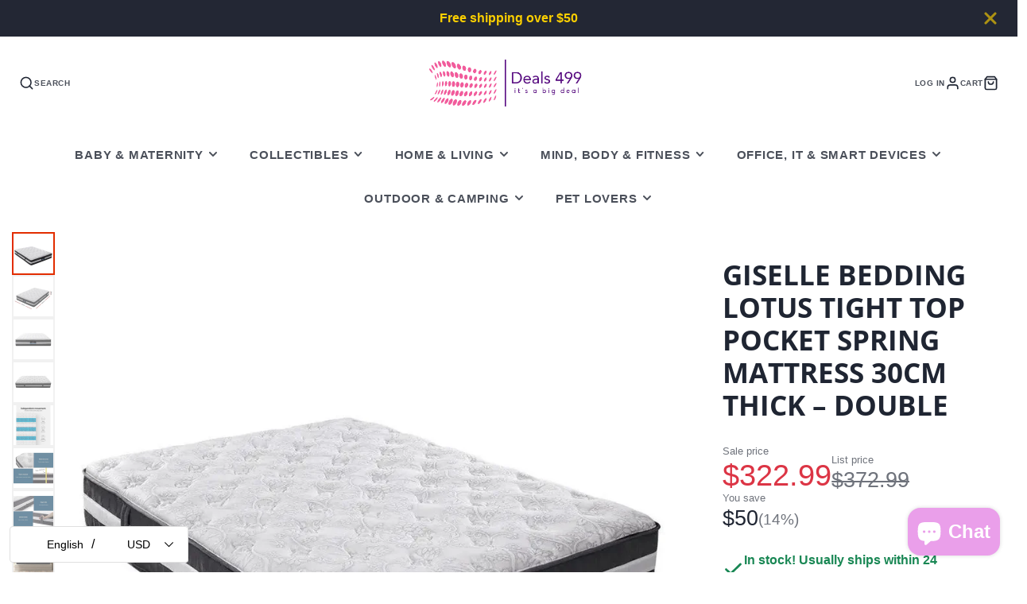

--- FILE ---
content_type: text/plain; charset=utf-8
request_url: https://d-ipv6.mmapiws.com/ant_squire
body_size: 150
content:
deals499.com;019bbf4e-4846-747c-ac56-c73102c2c33e:91a1ce8c70b2b5fcf9cd28011effd0f1edec8834